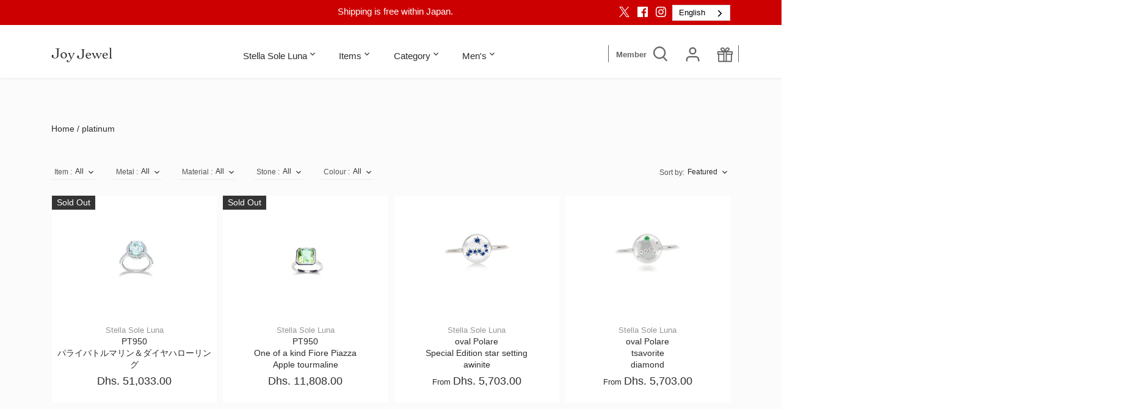

--- FILE ---
content_type: text/css;charset=utf-8
request_url: https://use.typekit.net/vay6mvz.css
body_size: 491
content:
/*
 * The Typekit service used to deliver this font or fonts for use on websites
 * is provided by Adobe and is subject to these Terms of Use
 * http://www.adobe.com/products/eulas/tou_typekit. For font license
 * information, see the list below.
 *
 * copperplate:
 *   - http://typekit.com/eulas/000000000000000077359ee2
 * copperplate-condensed:
 *   - http://typekit.com/eulas/000000000000000077359edb
 *   - http://typekit.com/eulas/000000000000000077359ee4
 *
 * © 2009-2026 Adobe Systems Incorporated. All Rights Reserved.
 */
/*{"last_published":"2022-02-17 22:25:30 UTC"}*/

@import url("https://p.typekit.net/p.css?s=1&k=vay6mvz&ht=tk&f=11905.12379.12381&a=3535310&app=typekit&e=css");

@font-face {
font-family:"copperplate";
src:url("https://use.typekit.net/af/a8277e/000000000000000077359ee2/30/l?primer=7cdcb44be4a7db8877ffa5c0007b8dd865b3bbc383831fe2ea177f62257a9191&fvd=n7&v=3") format("woff2"),url("https://use.typekit.net/af/a8277e/000000000000000077359ee2/30/d?primer=7cdcb44be4a7db8877ffa5c0007b8dd865b3bbc383831fe2ea177f62257a9191&fvd=n7&v=3") format("woff"),url("https://use.typekit.net/af/a8277e/000000000000000077359ee2/30/a?primer=7cdcb44be4a7db8877ffa5c0007b8dd865b3bbc383831fe2ea177f62257a9191&fvd=n7&v=3") format("opentype");
font-display:auto;font-style:normal;font-weight:700;font-stretch:normal;
}

@font-face {
font-family:"copperplate-condensed";
src:url("https://use.typekit.net/af/c9d1f0/000000000000000077359edb/30/l?primer=7cdcb44be4a7db8877ffa5c0007b8dd865b3bbc383831fe2ea177f62257a9191&fvd=n3&v=3") format("woff2"),url("https://use.typekit.net/af/c9d1f0/000000000000000077359edb/30/d?primer=7cdcb44be4a7db8877ffa5c0007b8dd865b3bbc383831fe2ea177f62257a9191&fvd=n3&v=3") format("woff"),url("https://use.typekit.net/af/c9d1f0/000000000000000077359edb/30/a?primer=7cdcb44be4a7db8877ffa5c0007b8dd865b3bbc383831fe2ea177f62257a9191&fvd=n3&v=3") format("opentype");
font-display:auto;font-style:normal;font-weight:300;font-stretch:normal;
}

@font-face {
font-family:"copperplate-condensed";
src:url("https://use.typekit.net/af/7890b3/000000000000000077359ee4/30/l?primer=7cdcb44be4a7db8877ffa5c0007b8dd865b3bbc383831fe2ea177f62257a9191&fvd=n7&v=3") format("woff2"),url("https://use.typekit.net/af/7890b3/000000000000000077359ee4/30/d?primer=7cdcb44be4a7db8877ffa5c0007b8dd865b3bbc383831fe2ea177f62257a9191&fvd=n7&v=3") format("woff"),url("https://use.typekit.net/af/7890b3/000000000000000077359ee4/30/a?primer=7cdcb44be4a7db8877ffa5c0007b8dd865b3bbc383831fe2ea177f62257a9191&fvd=n7&v=3") format("opentype");
font-display:auto;font-style:normal;font-weight:700;font-stretch:normal;
}

.tk-copperplate { font-family: "copperplate",serif; }
.tk-copperplate-condensed { font-family: "copperplate-condensed",serif; }


--- FILE ---
content_type: text/javascript
request_url: https://cdn.shopify.com/extensions/019bdfd0-dc98-701b-8994-730a1395add1/algoshop-product-label-badge-133/assets/label-load.js
body_size: 726
content:
(function(_0x104b24,_0x55c8b9){const _0x17b942=_0x4a38,_0x4233bd=_0x104b24();while(!![]){try{const _0x693ac6=-parseInt(_0x17b942(0x121))/0x1*(-parseInt(_0x17b942(0x11a))/0x2)+parseInt(_0x17b942(0x11c))/0x3+-parseInt(_0x17b942(0x11f))/0x4+-parseInt(_0x17b942(0x118))/0x5+parseInt(_0x17b942(0x11d))/0x6*(parseInt(_0x17b942(0x117))/0x7)+-parseInt(_0x17b942(0x115))/0x8*(-parseInt(_0x17b942(0x119))/0x9)+-parseInt(_0x17b942(0x116))/0xa;if(_0x693ac6===_0x55c8b9)break;else _0x4233bd['push'](_0x4233bd['shift']());}catch(_0x3841b0){_0x4233bd['push'](_0x4233bd['shift']());}}}(_0x41c7,0xee8ea));function _0x4a38(_0xa6df06,_0x284c59){const _0x41c7fc=_0x41c7();return _0x4a38=function(_0x4a38d1,_0x33c6ee){_0x4a38d1=_0x4a38d1-0x112;let _0x1e3a70=_0x41c7fc[_0x4a38d1];if(_0x4a38['oLGpdB']===undefined){var _0x9747d9=function(_0x48c78f){const _0x22ea53='abcdefghijklmnopqrstuvwxyzABCDEFGHIJKLMNOPQRSTUVWXYZ0123456789+/=';let _0x45b093='',_0xdc03aa='';for(let _0x4301e7=0x0,_0x120c69,_0xd8e0ff,_0x93ee5e=0x0;_0xd8e0ff=_0x48c78f['charAt'](_0x93ee5e++);~_0xd8e0ff&&(_0x120c69=_0x4301e7%0x4?_0x120c69*0x40+_0xd8e0ff:_0xd8e0ff,_0x4301e7++%0x4)?_0x45b093+=String['fromCharCode'](0xff&_0x120c69>>(-0x2*_0x4301e7&0x6)):0x0){_0xd8e0ff=_0x22ea53['indexOf'](_0xd8e0ff);}for(let _0xa6d97f=0x0,_0x5df3b5=_0x45b093['length'];_0xa6d97f<_0x5df3b5;_0xa6d97f++){_0xdc03aa+='%'+('00'+_0x45b093['charCodeAt'](_0xa6d97f)['toString'](0x10))['slice'](-0x2);}return decodeURIComponent(_0xdc03aa);};_0x4a38['oFqXhH']=_0x9747d9,_0xa6df06=arguments,_0x4a38['oLGpdB']=!![];}const _0x1d5915=_0x41c7fc[0x0],_0x1ec237=_0x4a38d1+_0x1d5915,_0x4975d6=_0xa6df06[_0x1ec237];return!_0x4975d6?(_0x1e3a70=_0x4a38['oFqXhH'](_0x1e3a70),_0xa6df06[_0x1ec237]=_0x1e3a70):_0x1e3a70=_0x4975d6,_0x1e3a70;},_0x4a38(_0xa6df06,_0x284c59);}function _0x41c7(){const _0x247517=['DgL0Bgu','yMfKz2vuExbL','CgfYC2u','zM9YrwfJAa','DxbSB2fKzwrcywrNzq','mJrMEvrdsuC','mJC1oteWndb4AfnMDee','mJGWnJuXru9bwu9u','nJKZmeffzvHQuq','ndG1ntGXnuDwBhHtsq','mJG0nJmWwu1jrvbm','yMfKz2vdB250zw50','nda0nJq2owzYDxn1Eq','mtu2A29ZDMXq','BgvUz3rO','mty1ode2nhHyrfDoDa','y29UDgvUDerHDge','mxj3zMnlqW'];_0x41c7=function(){return _0x247517;};return _0x41c7();}function label_LoadLabelAndBadge(_0x48c78f){const _0x5738a5=_0x4a38;_0x48c78f&&0x0!==_0x48c78f[_0x5738a5(0x11e)]&&_0x48c78f[_0x5738a5(0x113)](_0x22ea53=>{const _0x25f137=_0x5738a5,{barId:_0x45b093,configAll:_0xdc03aa}=_0x22ea53,_0x4301e7=JSON['parse'](_0xdc03aa);if(!_0x4301e7)return;void 0x0===_0x4301e7[_0x25f137(0x120)][_0x25f137(0x11b)][_0x25f137(0x123)]&&(_0x4301e7[_0x25f137(0x120)][_0x25f137(0x11b)]={'badgeType':0x0,'generalBadge':{'title':_0x4301e7[_0x25f137(0x120)][_0x25f137(0x11b)][_0x25f137(0x122)],'badgeTemplateId':_0x4301e7[_0x25f137(0x120)][_0x25f137(0x11b)]['badgeTemplateId']},'premiumBadge':{'badgeTemplateId':0x0}}),void 0x0===_0x4301e7[_0x25f137(0x120)]['badgeContent'][_0x25f137(0x114)]&&(_0x4301e7['contentData']['badgeContent'][_0x25f137(0x114)]={'selected':''});const {contentData:{positionType:_0x120c69,labelType:_0xd8e0ff}}=_0x4301e7;0x0===_0x120c69&&0x0===_0xd8e0ff?label_LoadCoverText(_0x4301e7,_0x45b093):0x0===_0x120c69&&0x1===_0xd8e0ff?label_LoadCoverCountdown(_0x4301e7,_0x45b093):0x0===_0x120c69&&0x2===_0xd8e0ff?label_LoadCoverBadge(_0x4301e7,_0x45b093):0x1===_0x120c69&&0x0===_0xd8e0ff?label_LoadTitleText(_0x4301e7,_0x45b093):0x1===_0x120c69&&0x1===_0xd8e0ff?label_LoadTitleCountdown(_0x4301e7,_0x45b093):0x1===_0x120c69&&0x2===_0xd8e0ff?label_LoadTitleRating(_0x4301e7,_0x45b093):0x2===_0x120c69?label_LoadPrice(_0x4301e7,_0x45b093):0x3===_0x120c69&&0x0===_0xd8e0ff?label_LoadSingleTrustBadge(_0x4301e7,_0x45b093):0x3===_0x120c69&&0x1===_0xd8e0ff?label_LoadMultiTrustBadges(_0x4301e7,_0x45b093):0x3===_0x120c69&&0x2===_0xd8e0ff&&label_LoadTwoGridTrustBadges(_0x4301e7,_0x45b093);});}function label_RefreshPriceLabel(_0x93ee5e){const _0x26f90c=_0x4a38;_0x93ee5e&&0x0!==_0x93ee5e[_0x26f90c(0x11e)]&&_0x93ee5e[_0x26f90c(0x113)](_0xa6d97f=>{const _0x343ec3=_0x26f90c,{barId:_0x5df3b5,configAll:_0x5ead44}=_0xa6d97f,_0x44116a=JSON[_0x343ec3(0x112)](_0x5ead44);if(!_0x44116a)return;const {contentData:{positionType:_0x3c7617,labelType:_0x2dbd84}}=_0x44116a;0x0===_0x3c7617&&0x0===_0x2dbd84?label_LoadCoverText(_0x44116a,_0x5df3b5):0x0===_0x3c7617&&0x1===_0x2dbd84?label_LoadCoverCountdown(_0x44116a,_0x5df3b5):0x0===_0x3c7617&&0x2===_0x2dbd84?label_LoadCoverBadge(_0x44116a,_0x5df3b5):0x2===_0x3c7617&&label_LoadPrice(_0x44116a,_0x5df3b5);});}